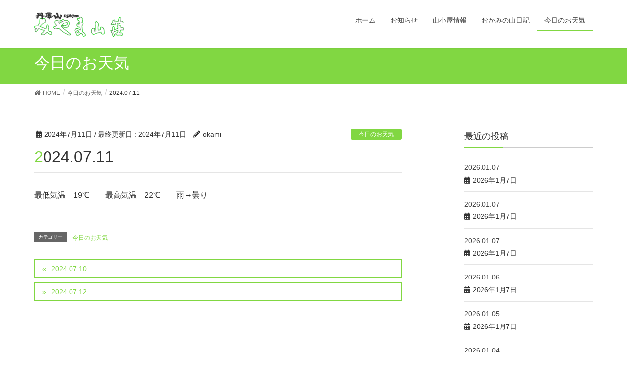

--- FILE ---
content_type: text/html; charset=UTF-8
request_url: http://miyamasansou.com/2024/07/11/2024-07-11/
body_size: 29767
content:
<!DOCTYPE html>
<html lang="ja">
<head>
<meta charset="utf-8">
<meta http-equiv="X-UA-Compatible" content="IE=edge">
<meta name="viewport" content="width=device-width, initial-scale=1">
<title>2024.07.11 | みやま山荘</title>
<link rel='dns-prefetch' href='//s.w.org' />
<link rel="alternate" type="application/rss+xml" title="みやま山荘 &raquo; フィード" href="https://miyamasansou.com/feed/" />
<link rel="alternate" type="application/rss+xml" title="みやま山荘 &raquo; コメントフィード" href="https://miyamasansou.com/comments/feed/" />
<link rel="alternate" type="application/rss+xml" title="みやま山荘 &raquo; 2024.07.11 のコメントのフィード" href="https://miyamasansou.com/2024/07/11/2024-07-11/feed/" />
<meta name="description" content="最低気温　19℃　　最高気温　22℃　　雨→曇り" />		<script type="text/javascript">
			window._wpemojiSettings = {"baseUrl":"https:\/\/s.w.org\/images\/core\/emoji\/11\/72x72\/","ext":".png","svgUrl":"https:\/\/s.w.org\/images\/core\/emoji\/11\/svg\/","svgExt":".svg","source":{"concatemoji":"http:\/\/miyamasansou.com\/wp\/wp-includes\/js\/wp-emoji-release.min.js?ver=5.0.22"}};
			!function(e,a,t){var n,r,o,i=a.createElement("canvas"),p=i.getContext&&i.getContext("2d");function s(e,t){var a=String.fromCharCode;p.clearRect(0,0,i.width,i.height),p.fillText(a.apply(this,e),0,0);e=i.toDataURL();return p.clearRect(0,0,i.width,i.height),p.fillText(a.apply(this,t),0,0),e===i.toDataURL()}function c(e){var t=a.createElement("script");t.src=e,t.defer=t.type="text/javascript",a.getElementsByTagName("head")[0].appendChild(t)}for(o=Array("flag","emoji"),t.supports={everything:!0,everythingExceptFlag:!0},r=0;r<o.length;r++)t.supports[o[r]]=function(e){if(!p||!p.fillText)return!1;switch(p.textBaseline="top",p.font="600 32px Arial",e){case"flag":return s([55356,56826,55356,56819],[55356,56826,8203,55356,56819])?!1:!s([55356,57332,56128,56423,56128,56418,56128,56421,56128,56430,56128,56423,56128,56447],[55356,57332,8203,56128,56423,8203,56128,56418,8203,56128,56421,8203,56128,56430,8203,56128,56423,8203,56128,56447]);case"emoji":return!s([55358,56760,9792,65039],[55358,56760,8203,9792,65039])}return!1}(o[r]),t.supports.everything=t.supports.everything&&t.supports[o[r]],"flag"!==o[r]&&(t.supports.everythingExceptFlag=t.supports.everythingExceptFlag&&t.supports[o[r]]);t.supports.everythingExceptFlag=t.supports.everythingExceptFlag&&!t.supports.flag,t.DOMReady=!1,t.readyCallback=function(){t.DOMReady=!0},t.supports.everything||(n=function(){t.readyCallback()},a.addEventListener?(a.addEventListener("DOMContentLoaded",n,!1),e.addEventListener("load",n,!1)):(e.attachEvent("onload",n),a.attachEvent("onreadystatechange",function(){"complete"===a.readyState&&t.readyCallback()})),(n=t.source||{}).concatemoji?c(n.concatemoji):n.wpemoji&&n.twemoji&&(c(n.twemoji),c(n.wpemoji)))}(window,document,window._wpemojiSettings);
		</script>
		<style type="text/css">
img.wp-smiley,
img.emoji {
	display: inline !important;
	border: none !important;
	box-shadow: none !important;
	height: 1em !important;
	width: 1em !important;
	margin: 0 .07em !important;
	vertical-align: -0.1em !important;
	background: none !important;
	padding: 0 !important;
}
</style>
<link rel='stylesheet' id='font-awesome-css'  href='http://miyamasansou.com/wp/wp-content/themes/lightning/inc/font-awesome/versions/5.6.0/css/all.min.css?ver=5.6' type='text/css' media='all' />
<link rel='stylesheet' id='wp-block-library-css'  href='http://miyamasansou.com/wp/wp-includes/css/dist/block-library/style.min.css?ver=5.0.22' type='text/css' media='all' />
<link rel='stylesheet' id='vk-blocks-buid-css-css'  href='http://miyamasansou.com/wp/wp-content/plugins/vk-all-in-one-expansion-unit/plugins/vk-blocks/build/block-build.css?ver=1.0.0' type='text/css' media='all' />
<link rel='stylesheet' id='wp-components-css'  href='http://miyamasansou.com/wp/wp-includes/css/dist/components/style.min.css?ver=5.0.22' type='text/css' media='all' />
<link rel='stylesheet' id='wp-editor-font-css'  href='https://fonts.googleapis.com/css?family=Noto+Serif+JP%3A400%2C700&#038;ver=5.0.22' type='text/css' media='all' />
<link rel='stylesheet' id='wp-nux-css'  href='http://miyamasansou.com/wp/wp-includes/css/dist/nux/style.min.css?ver=5.0.22' type='text/css' media='all' />
<link rel='stylesheet' id='wp-editor-css'  href='http://miyamasansou.com/wp/wp-includes/css/dist/editor/style.min.css?ver=5.0.22' type='text/css' media='all' />
<link rel='stylesheet' id='tinyjpfont_gutenberg_style-css-css'  href='http://miyamasansou.com/wp/wp-content/plugins/japanese-font-for-tinymce/gutenjpfont/dist/blocks.style.build.css?ver=5.0.22' type='text/css' media='all' />
<link rel='stylesheet' id='tinyjpfont-styles-css'  href='http://miyamasansou.com/wp/wp-content/plugins/japanese-font-for-tinymce/addfont.css?ver=5.0.22' type='text/css' media='all' />
<link rel='stylesheet' id='vkExUnit_common_style-css'  href='http://miyamasansou.com/wp/wp-content/plugins/vk-all-in-one-expansion-unit/css/vkExUnit_style.css?ver=7.0.0' type='text/css' media='all' />
<link rel='stylesheet' id='lightning-common-style-css'  href='http://miyamasansou.com/wp/wp-content/themes/lightning/assets/css/common.css?ver=6.6.5' type='text/css' media='all' />
<link rel='stylesheet' id='lightning-design-style-css'  href='http://miyamasansou.com/wp/wp-content/themes/lightning/design-skin/origin/css/style.css?ver=6.6.5' type='text/css' media='all' />
<style id='lightning-design-style-inline-css' type='text/css'>
/* ltg theme common */.color_key_bg,.color_key_bg_hover:hover{background-color: #81d742;}.color_key_txt,.color_key_txt_hover:hover{color: #81d742;}.color_key_border,.color_key_border_hover:hover{border-color: #81d742;}.color_key_dark_bg,.color_key_dark_bg_hover:hover{background-color: #81d742;}.color_key_dark_txt,.color_key_dark_txt_hover:hover{color: #81d742;}.color_key_dark_border,.color_key_dark_border_hover:hover{border-color: #81d742;}
html, body { overflow-x: hidden; }.bbp-submit-wrapper .button.submit,.woocommerce a.button.alt:hover,.woocommerce-product-search button:hover,.woocommerce button.button.alt { background-color:#81d742 ; }.bbp-submit-wrapper .button.submit:hover,.woocommerce a.button.alt,.woocommerce-product-search button,.woocommerce button.button.alt:hover { background-color:#81d742 ; }.woocommerce ul.product_list_widget li a:hover img { border-color:#81d742; }.veu_color_txt_key { color:#81d742 ; }.veu_color_bg_key { background-color:#81d742 ; }.veu_color_border_key { border-color:#81d742 ; }.btn-default { border-color:#81d742;color:#81d742;}.btn-default:focus,.btn-default:hover { border-color:#81d742;background-color: #81d742; }.btn-primary { background-color:#81d742;border-color:#81d742; }.btn-primary:focus,.btn-primary:hover { background-color:#81d742;border-color:#81d742; }
.tagcloud a:before { font-family: "Font Awesome 5 Free";content: "\f02b";font-weight: bold; }
a { color:#81d742 ; }a:hover { color:#81d742 ; }ul.gMenu a:hover { color:#81d742; }.page-header { background-color:#81d742; }h1.entry-title:first-letter,.single h1.entry-title:first-letter { color:#81d742; }h2,.mainSection-title { border-top-color:#81d742; }h3:after,.subSection-title:after { border-bottom-color:#81d742; }.media .media-body .media-heading a:hover { color:#81d742; }ul.page-numbers li span.page-numbers.current { background-color:#81d742; }.pager li > a { border-color:#81d742;color:#81d742;}.pager li > a:hover { background-color:#81d742;color:#fff;}footer { border-top-color:#81d742; }dt { border-left-color:#81d742; }@media (min-width: 768px){ ul.gMenu > li > a:hover:after, ul.gMenu > li.current-post-ancestor > a:after, ul.gMenu > li.current-menu-item > a:after, ul.gMenu > li.current-menu-parent > a:after, ul.gMenu > li.current-menu-ancestor > a:after, ul.gMenu > li.current_page_parent > a:after, ul.gMenu > li.current_page_ancestor > a:after { border-bottom-color: #81d742 ; } ul.gMenu > li > a:hover .gMenu_description { color: #81d742 ; }} /* @media (min-width: 768px) */
</style>
<link rel='stylesheet' id='lightning-theme-style-css'  href='http://miyamasansou.com/wp/wp-content/themes/lightning/style.css?ver=6.6.5' type='text/css' media='all' />
<link rel='stylesheet' id='lightning-woo-style-css'  href='http://miyamasansou.com/wp/wp-content/themes/lightning/inc/woocommerce/css/woo.css?ver=6.6.5' type='text/css' media='all' />
<script type='text/javascript' src='http://miyamasansou.com/wp/wp-includes/js/jquery/jquery.js?ver=1.12.4'></script>
<script type='text/javascript' src='http://miyamasansou.com/wp/wp-includes/js/jquery/jquery-migrate.min.js?ver=1.4.1'></script>
<link rel='https://api.w.org/' href='https://miyamasansou.com/wp-json/' />
<link rel="EditURI" type="application/rsd+xml" title="RSD" href="https://miyamasansou.com/wp/xmlrpc.php?rsd" />
<link rel="wlwmanifest" type="application/wlwmanifest+xml" href="http://miyamasansou.com/wp/wp-includes/wlwmanifest.xml" /> 
<link rel='prev' title='2024.07.10' href='https://miyamasansou.com/2024/07/10/2024-07-10/' />
<link rel='next' title='2024.07.12' href='https://miyamasansou.com/2024/07/12/2024-07-12/' />
<meta name="generator" content="WordPress 5.0.22" />
<link rel="canonical" href="https://miyamasansou.com/2024/07/11/2024-07-11/" />
<link rel='shortlink' href='https://miyamasansou.com/?p=9930' />
<link rel="alternate" type="application/json+oembed" href="https://miyamasansou.com/wp-json/oembed/1.0/embed?url=https%3A%2F%2Fmiyamasansou.com%2F2024%2F07%2F11%2F2024-07-11%2F" />
<link rel="alternate" type="text/xml+oembed" href="https://miyamasansou.com/wp-json/oembed/1.0/embed?url=https%3A%2F%2Fmiyamasansou.com%2F2024%2F07%2F11%2F2024-07-11%2F&#038;format=xml" />
<!-- [ VK All in one Expansion Unit OGP ] -->
<meta property="og:site_name" content="みやま山荘" />
<meta property="og:url" content="https://miyamasansou.com/2024/07/11/2024-07-11/" />
<meta property="og:title" content="2024.07.11 | みやま山荘" />
<meta property="og:description" content="最低気温　19℃　　最高気温　22℃　　雨→曇り" />
<meta property="og:type" content="article" />
<!-- [ / VK All in one Expansion Unit OGP ] -->
<style type="text/css"></style><link rel="icon" href="https://miyamasansou.com/wp/wp-content/uploads/2018/12/cropped-Icon01-32x32.png" sizes="32x32" />
<link rel="icon" href="https://miyamasansou.com/wp/wp-content/uploads/2018/12/cropped-Icon01-192x192.png" sizes="192x192" />
<link rel="apple-touch-icon-precomposed" href="https://miyamasansou.com/wp/wp-content/uploads/2018/12/cropped-Icon01-180x180.png" />
<meta name="msapplication-TileImage" content="https://miyamasansou.com/wp/wp-content/uploads/2018/12/cropped-Icon01-270x270.png" />

</head>
<body class="post-template-default single single-post postid-9930 single-format-standard sidebar-fix fa_v5_css device-pc headfix header_height_changer elementor-default">
<div class="vk-mobile-nav-menu-btn">MENU</div><div class="vk-mobile-nav"><nav class="global-nav"><ul id="menu-menu" class="vk-menu-acc  menu"><li id="menu-item-26" class="menu-item menu-item-type-custom menu-item-object-custom menu-item-26"><a href="https://miyamasansou.com/">ホーム</a></li>
<li id="menu-item-532" class="menu-item menu-item-type-custom menu-item-object-custom menu-item-has-children menu-item-532"><a href="#">お知らせ</a>
<ul class="sub-menu">
	<li id="menu-item-244" class="menu-item menu-item-type-post_type menu-item-object-page menu-item-244"><a href="https://miyamasansou.com/page-243/">お知らせ</a></li>
	<li id="menu-item-309" class="menu-item menu-item-type-post_type menu-item-object-page menu-item-309"><a href="https://miyamasansou.com/page-305/">装備表</a></li>
	<li id="menu-item-1258" class="menu-item menu-item-type-post_type menu-item-object-page menu-item-1258"><a href="https://miyamasansou.com/%e4%b8%b9%e6%b2%a2map/">丹沢MAP</a></li>
</ul>
</li>
<li id="menu-item-533" class="menu-item menu-item-type-custom menu-item-object-custom menu-item-has-children menu-item-533"><a href="#">山小屋情報</a>
<ul class="sub-menu">
	<li id="menu-item-231" class="menu-item menu-item-type-post_type menu-item-object-page menu-item-231"><a href="https://miyamasansou.com/page-230/">連絡先*料金*規約</a></li>
	<li id="menu-item-166" class="menu-item menu-item-type-post_type menu-item-object-page menu-item-166"><a href="https://miyamasansou.com/page-165/">山小屋紹介</a></li>
	<li id="menu-item-212" class="menu-item menu-item-type-post_type menu-item-object-page menu-item-has-children menu-item-212"><a href="https://miyamasansou.com/page-206/">管理人紹介</a>
	<ul class="sub-menu">
		<li id="menu-item-254" class="menu-item menu-item-type-post_type menu-item-object-page menu-item-254"><a href="https://miyamasansou.com/page-253/">ガイド情報</a></li>
	</ul>
</li>
</ul>
</li>
<li id="menu-item-138" class="menu-item menu-item-type-taxonomy menu-item-object-category menu-item-138"><a href="https://miyamasansou.com/category/okami/">おかみの山日記</a></li>
<li id="menu-item-139" class="menu-item menu-item-type-taxonomy menu-item-object-category current-post-ancestor current-menu-parent current-post-parent menu-item-139"><a href="https://miyamasansou.com/category/weather/">今日のお天気</a></li>
</ul></nav></div><header class="navbar siteHeader">
		<div class="container siteHeadContainer">
		<div class="navbar-header">
			<h1 class="navbar-brand siteHeader_logo">
			<a href="https://miyamasansou.com/"><span>
			<img src="http://miyamasansou.com/test/wp-content/uploads/2019/01/miyama_log02.png" alt="みやま山荘" />			</span></a>
			</h1>
								</div>

		<div id="gMenu_outer" class="gMenu_outer"><nav class="menu-menu-container"><ul id="menu-menu-1" class="menu nav gMenu"><li id="menu-item-26" class="menu-item menu-item-type-custom menu-item-object-custom"><a href="https://miyamasansou.com/"><strong class="gMenu_name">ホーム</strong></a></li>
<li id="menu-item-532" class="menu-item menu-item-type-custom menu-item-object-custom menu-item-has-children"><a href="#"><strong class="gMenu_name">お知らせ</strong></a>
<ul class="sub-menu">
	<li id="menu-item-244" class="menu-item menu-item-type-post_type menu-item-object-page"><a href="https://miyamasansou.com/page-243/">お知らせ</a></li>
	<li id="menu-item-309" class="menu-item menu-item-type-post_type menu-item-object-page"><a href="https://miyamasansou.com/page-305/">装備表</a></li>
	<li id="menu-item-1258" class="menu-item menu-item-type-post_type menu-item-object-page"><a href="https://miyamasansou.com/%e4%b8%b9%e6%b2%a2map/">丹沢MAP</a></li>
</ul>
</li>
<li id="menu-item-533" class="menu-item menu-item-type-custom menu-item-object-custom menu-item-has-children"><a href="#"><strong class="gMenu_name">山小屋情報</strong></a>
<ul class="sub-menu">
	<li id="menu-item-231" class="menu-item menu-item-type-post_type menu-item-object-page"><a href="https://miyamasansou.com/page-230/">連絡先*料金*規約</a></li>
	<li id="menu-item-166" class="menu-item menu-item-type-post_type menu-item-object-page"><a href="https://miyamasansou.com/page-165/">山小屋紹介</a></li>
	<li id="menu-item-212" class="menu-item menu-item-type-post_type menu-item-object-page menu-item-has-children"><a href="https://miyamasansou.com/page-206/">管理人紹介</a>
	<ul class="sub-menu">
		<li id="menu-item-254" class="menu-item menu-item-type-post_type menu-item-object-page"><a href="https://miyamasansou.com/page-253/">ガイド情報</a></li>
	</ul>
</li>
</ul>
</li>
<li id="menu-item-138" class="menu-item menu-item-type-taxonomy menu-item-object-category"><a href="https://miyamasansou.com/category/okami/"><strong class="gMenu_name">おかみの山日記</strong></a></li>
<li id="menu-item-139" class="menu-item menu-item-type-taxonomy menu-item-object-category current-post-ancestor current-menu-parent current-post-parent"><a href="https://miyamasansou.com/category/weather/"><strong class="gMenu_name">今日のお天気</strong></a></li>
</ul></nav></div>	</div>
	</header>

<div class="section page-header"><div class="container"><div class="row"><div class="col-md-12">
<div class="page-header_pageTitle">
今日のお天気</div>
</div></div></div></div><!-- [ /.page-header ] -->
<!-- [ .breadSection ] -->
<div class="section breadSection">
<div class="container">
<div class="row">
<ol class="breadcrumb" itemtype="http://schema.org/BreadcrumbList"><li id="panHome" itemprop="itemListElement" itemscope itemtype="http://schema.org/ListItem"><a itemprop="item" href="https://miyamasansou.com/"><span itemprop="name"><i class="fa fa-home"></i> HOME</span></a></li><li itemprop="itemListElement" itemscope itemtype="http://schema.org/ListItem"><a itemprop="item" href="https://miyamasansou.com/category/weather/"><span itemprop="name">今日のお天気</span></a></li><li><span>2024.07.11</span></li></ol>
</div>
</div>
</div>
<!-- [ /.breadSection ] -->
<div class="section siteContent">
<div class="container">
<div class="row">

<div class="col-md-8 mainSection" id="main" role="main">

<article id="post-9930" class="post-9930 post type-post status-publish format-standard hentry category-weather">
	<header>
	<div class="entry-meta">


<span class="published entry-meta_items">2024年7月11日</span>

<span class="entry-meta_items entry-meta_updated">/ 最終更新日 : <span class="updated">2024年7月11日</span></span>


	
	<span class="vcard author entry-meta_items entry-meta_items_author"><span class="fn">okami</span></span>



<span class="entry-meta_items entry-meta_items_term"><a href="https://miyamasansou.com/category/weather/" class="btn btn-xs btn-primary">今日のお天気</a></span>
</div>
	<h1 class="entry-title">2024.07.11</h1>
	</header>
	<div class="entry-body">
	
<p>最低気温　19℃　　最高気温　22℃　　雨→曇り</p>
	</div><!-- [ /.entry-body ] -->

	<div class="entry-footer">
	
	<div class="entry-meta-dataList"><dl><dt>カテゴリー</dt><dd><a href="https://miyamasansou.com/category/weather/">今日のお天気</a></dd></dl></div>
		</div><!-- [ /.entry-footer ] -->

	
<div id="comments" class="comments-area">

	
	
	
	
</div><!-- #comments -->
</article>

<nav>
  <ul class="pager">
    <li class="previous"><a href="https://miyamasansou.com/2024/07/10/2024-07-10/" rel="prev">2024.07.10</a></li>
    <li class="next"><a href="https://miyamasansou.com/2024/07/12/2024-07-12/" rel="next">2024.07.12</a></li>
  </ul>
</nav>

</div><!-- [ /.mainSection ] -->

<div class="col-md-3 col-md-offset-1 subSection sideSection">


<aside class="widget">
<h1 class="subSection-title">最近の投稿</h1>

  <div class="media">

    
    <div class="media-body">
      <h4 class="media-heading"><a href="https://miyamasansou.com/2026/01/07/2026-01-07-3/">2026.01.07</a></h4>
      <div class="published entry-meta_items">2026年1月7日</div>          
    </div>
  </div>


  <div class="media">

    
    <div class="media-body">
      <h4 class="media-heading"><a href="https://miyamasansou.com/2026/01/07/2026-01-07-2/">2026.01.07</a></h4>
      <div class="published entry-meta_items">2026年1月7日</div>          
    </div>
  </div>


  <div class="media">

    
    <div class="media-body">
      <h4 class="media-heading"><a href="https://miyamasansou.com/2026/01/07/2026-01-07/">2026.01.07</a></h4>
      <div class="published entry-meta_items">2026年1月7日</div>          
    </div>
  </div>


  <div class="media">

    
    <div class="media-body">
      <h4 class="media-heading"><a href="https://miyamasansou.com/2026/01/07/2026-01-06/">2026.01.06</a></h4>
      <div class="published entry-meta_items">2026年1月7日</div>          
    </div>
  </div>


  <div class="media">

    
    <div class="media-body">
      <h4 class="media-heading"><a href="https://miyamasansou.com/2026/01/07/2026-01-05/">2026.01.05</a></h4>
      <div class="published entry-meta_items">2026年1月7日</div>          
    </div>
  </div>


  <div class="media">

    
    <div class="media-body">
      <h4 class="media-heading"><a href="https://miyamasansou.com/2026/01/07/2026-01-04/">2026.01.04</a></h4>
      <div class="published entry-meta_items">2026年1月7日</div>          
    </div>
  </div>


  <div class="media">

    
    <div class="media-body">
      <h4 class="media-heading"><a href="https://miyamasansou.com/2026/01/03/2026-1-3/">2026.1.3</a></h4>
      <div class="published entry-meta_items">2026年1月3日</div>          
    </div>
  </div>


  <div class="media">

    
    <div class="media-body">
      <h4 class="media-heading"><a href="https://miyamasansou.com/2026/01/03/2026-01-03%e3%81%ae%e6%9c%9d/">2026.01.03の朝</a></h4>
      <div class="published entry-meta_items">2026年1月3日</div>          
    </div>
  </div>


  <div class="media">

    
    <div class="media-body">
      <h4 class="media-heading"><a href="https://miyamasansou.com/2026/01/02/2026-1-2/">2026.1.2</a></h4>
      <div class="published entry-meta_items">2026年1月2日</div>          
    </div>
  </div>


  <div class="media">

    
    <div class="media-body">
      <h4 class="media-heading"><a href="https://miyamasansou.com/2026/01/02/2026-01-02-%e9%9d%92%e7%a9%ba%e3%81%ab%e6%98%a0%e3%81%88%e3%82%8b%e9%9c%a7%e6%b0%b7/">2026.01.02 青空に映える霧氷</a></h4>
      <div class="published entry-meta_items">2026年1月2日</div>          
    </div>
  </div>

</aside>
  
<aside class="widget widget_categories widget_link_list">
<nav class="localNav">
<h1 class="subSection-title">カテゴリー</h1>
<ul>
  	<li class="cat-item cat-item-3"><a href="https://miyamasansou.com/category/okami/" >おかみの山日記</a>
</li>
	<li class="cat-item cat-item-1"><a href="https://miyamasansou.com/category/weather/" >今日のお天気</a>
</li>
 
</ul>
</nav>
</aside>

<aside class="widget widget_archive widget_link_list">
<nav class="localNav">
<h1 class="subSection-title">アーカイブ</h1>
<ul>
  	<li><a href='https://miyamasansou.com/2026/01/'>2026年1月</a></li>
	<li><a href='https://miyamasansou.com/2025/12/'>2025年12月</a></li>
	<li><a href='https://miyamasansou.com/2025/11/'>2025年11月</a></li>
	<li><a href='https://miyamasansou.com/2025/10/'>2025年10月</a></li>
	<li><a href='https://miyamasansou.com/2025/09/'>2025年9月</a></li>
	<li><a href='https://miyamasansou.com/2025/08/'>2025年8月</a></li>
	<li><a href='https://miyamasansou.com/2025/07/'>2025年7月</a></li>
	<li><a href='https://miyamasansou.com/2025/06/'>2025年6月</a></li>
	<li><a href='https://miyamasansou.com/2025/05/'>2025年5月</a></li>
	<li><a href='https://miyamasansou.com/2025/04/'>2025年4月</a></li>
	<li><a href='https://miyamasansou.com/2025/03/'>2025年3月</a></li>
	<li><a href='https://miyamasansou.com/2025/02/'>2025年2月</a></li>
	<li><a href='https://miyamasansou.com/2025/01/'>2025年1月</a></li>
	<li><a href='https://miyamasansou.com/2024/12/'>2024年12月</a></li>
	<li><a href='https://miyamasansou.com/2024/11/'>2024年11月</a></li>
	<li><a href='https://miyamasansou.com/2024/10/'>2024年10月</a></li>
	<li><a href='https://miyamasansou.com/2024/09/'>2024年9月</a></li>
	<li><a href='https://miyamasansou.com/2024/08/'>2024年8月</a></li>
	<li><a href='https://miyamasansou.com/2024/07/'>2024年7月</a></li>
	<li><a href='https://miyamasansou.com/2024/06/'>2024年6月</a></li>
	<li><a href='https://miyamasansou.com/2024/05/'>2024年5月</a></li>
	<li><a href='https://miyamasansou.com/2024/04/'>2024年4月</a></li>
	<li><a href='https://miyamasansou.com/2024/03/'>2024年3月</a></li>
	<li><a href='https://miyamasansou.com/2024/02/'>2024年2月</a></li>
	<li><a href='https://miyamasansou.com/2024/01/'>2024年1月</a></li>
	<li><a href='https://miyamasansou.com/2023/12/'>2023年12月</a></li>
	<li><a href='https://miyamasansou.com/2023/11/'>2023年11月</a></li>
	<li><a href='https://miyamasansou.com/2023/10/'>2023年10月</a></li>
	<li><a href='https://miyamasansou.com/2023/09/'>2023年9月</a></li>
	<li><a href='https://miyamasansou.com/2023/08/'>2023年8月</a></li>
	<li><a href='https://miyamasansou.com/2023/07/'>2023年7月</a></li>
	<li><a href='https://miyamasansou.com/2023/06/'>2023年6月</a></li>
	<li><a href='https://miyamasansou.com/2023/05/'>2023年5月</a></li>
	<li><a href='https://miyamasansou.com/2023/04/'>2023年4月</a></li>
	<li><a href='https://miyamasansou.com/2023/03/'>2023年3月</a></li>
	<li><a href='https://miyamasansou.com/2023/02/'>2023年2月</a></li>
	<li><a href='https://miyamasansou.com/2023/01/'>2023年1月</a></li>
	<li><a href='https://miyamasansou.com/2022/12/'>2022年12月</a></li>
	<li><a href='https://miyamasansou.com/2022/11/'>2022年11月</a></li>
	<li><a href='https://miyamasansou.com/2022/10/'>2022年10月</a></li>
	<li><a href='https://miyamasansou.com/2022/09/'>2022年9月</a></li>
	<li><a href='https://miyamasansou.com/2022/08/'>2022年8月</a></li>
	<li><a href='https://miyamasansou.com/2022/07/'>2022年7月</a></li>
	<li><a href='https://miyamasansou.com/2022/06/'>2022年6月</a></li>
	<li><a href='https://miyamasansou.com/2022/05/'>2022年5月</a></li>
	<li><a href='https://miyamasansou.com/2022/04/'>2022年4月</a></li>
	<li><a href='https://miyamasansou.com/2022/03/'>2022年3月</a></li>
	<li><a href='https://miyamasansou.com/2022/02/'>2022年2月</a></li>
	<li><a href='https://miyamasansou.com/2022/01/'>2022年1月</a></li>
	<li><a href='https://miyamasansou.com/2021/12/'>2021年12月</a></li>
	<li><a href='https://miyamasansou.com/2021/11/'>2021年11月</a></li>
	<li><a href='https://miyamasansou.com/2021/10/'>2021年10月</a></li>
	<li><a href='https://miyamasansou.com/2021/09/'>2021年9月</a></li>
	<li><a href='https://miyamasansou.com/2021/08/'>2021年8月</a></li>
	<li><a href='https://miyamasansou.com/2021/07/'>2021年7月</a></li>
	<li><a href='https://miyamasansou.com/2021/06/'>2021年6月</a></li>
	<li><a href='https://miyamasansou.com/2021/05/'>2021年5月</a></li>
	<li><a href='https://miyamasansou.com/2021/04/'>2021年4月</a></li>
	<li><a href='https://miyamasansou.com/2021/03/'>2021年3月</a></li>
	<li><a href='https://miyamasansou.com/2021/02/'>2021年2月</a></li>
	<li><a href='https://miyamasansou.com/2021/01/'>2021年1月</a></li>
	<li><a href='https://miyamasansou.com/2020/12/'>2020年12月</a></li>
	<li><a href='https://miyamasansou.com/2020/11/'>2020年11月</a></li>
	<li><a href='https://miyamasansou.com/2020/10/'>2020年10月</a></li>
	<li><a href='https://miyamasansou.com/2020/09/'>2020年9月</a></li>
	<li><a href='https://miyamasansou.com/2020/08/'>2020年8月</a></li>
	<li><a href='https://miyamasansou.com/2020/07/'>2020年7月</a></li>
	<li><a href='https://miyamasansou.com/2020/06/'>2020年6月</a></li>
	<li><a href='https://miyamasansou.com/2020/05/'>2020年5月</a></li>
	<li><a href='https://miyamasansou.com/2020/04/'>2020年4月</a></li>
	<li><a href='https://miyamasansou.com/2020/03/'>2020年3月</a></li>
	<li><a href='https://miyamasansou.com/2020/02/'>2020年2月</a></li>
	<li><a href='https://miyamasansou.com/2020/01/'>2020年1月</a></li>
	<li><a href='https://miyamasansou.com/2019/12/'>2019年12月</a></li>
	<li><a href='https://miyamasansou.com/2019/11/'>2019年11月</a></li>
	<li><a href='https://miyamasansou.com/2019/10/'>2019年10月</a></li>
	<li><a href='https://miyamasansou.com/2019/09/'>2019年9月</a></li>
	<li><a href='https://miyamasansou.com/2019/08/'>2019年8月</a></li>
	<li><a href='https://miyamasansou.com/2019/07/'>2019年7月</a></li>
	<li><a href='https://miyamasansou.com/2019/06/'>2019年6月</a></li>
	<li><a href='https://miyamasansou.com/2019/05/'>2019年5月</a></li>
</ul>
</nav>
</aside>

</div><!-- [ /.subSection ] -->

</div><!-- [ /.row ] -->
</div><!-- [ /.container ] -->
</div><!-- [ /.siteContent ] -->


<footer class="section siteFooter">
    <div class="footerMenu">
       <div class="container">
                    </div>
    </div>
    <div class="container sectionBox">
        <div class="row ">
            <div class="col-md-4"></div><div class="col-md-4"></div><div class="col-md-4"></div>        </div>
    </div>
    <div class="container sectionBox copySection text-center">
          <p>Copyright &copy; みやま山荘 All Rights Reserved.</p><p>Powered by <a href="https://wordpress.org/">WordPress</a> with <a href="https://lightning.nagoya/ja/" target="_blank" title="Free WordPress Theme Lightning"> Lightning Theme</a> &amp; <a href="https://ex-unit.nagoya/ja/" target="_blank">VK All in One Expansion Unit</a> by <a href="//www.vektor-inc.co.jp" target="_blank">Vektor,Inc.</a> technology.</p>    </div>
</footer>
<div id="fb-root"></div>
<script>(function(d, s, id) {
	var js, fjs = d.getElementsByTagName(s)[0];
	if (d.getElementById(id)) return;
	js = d.createElement(s); js.id = id;
	js.src = "//connect.facebook.net/ja_JP/sdk.js#xfbml=1&version=v2.9&appId=";
	fjs.parentNode.insertBefore(js, fjs);
}(document, 'script', 'facebook-jssdk'));</script>
	<script type='text/javascript' src='http://miyamasansou.com/wp/wp-content/themes/lightning/library/bootstrap/js/bootstrap.min.js?ver=3.3.4'></script>
<script type='text/javascript' src='http://miyamasansou.com/wp/wp-content/themes/lightning/assets/js/lightning.min.js?ver=6.6.5'></script>
<script type='text/javascript' src='http://miyamasansou.com/wp/wp-includes/js/wp-embed.min.js?ver=5.0.22'></script>
<script type='text/javascript'>
/* <![CDATA[ */
var vkExOpt = {"ajax_url":"https:\/\/miyamasansou.com\/wp\/wp-admin\/admin-ajax.php"};
/* ]]> */
</script>
<script type='text/javascript' src='http://miyamasansou.com/wp/wp-content/plugins/vk-all-in-one-expansion-unit/js/all.min.js?ver=7.0.0'></script>
</body>
</html>
